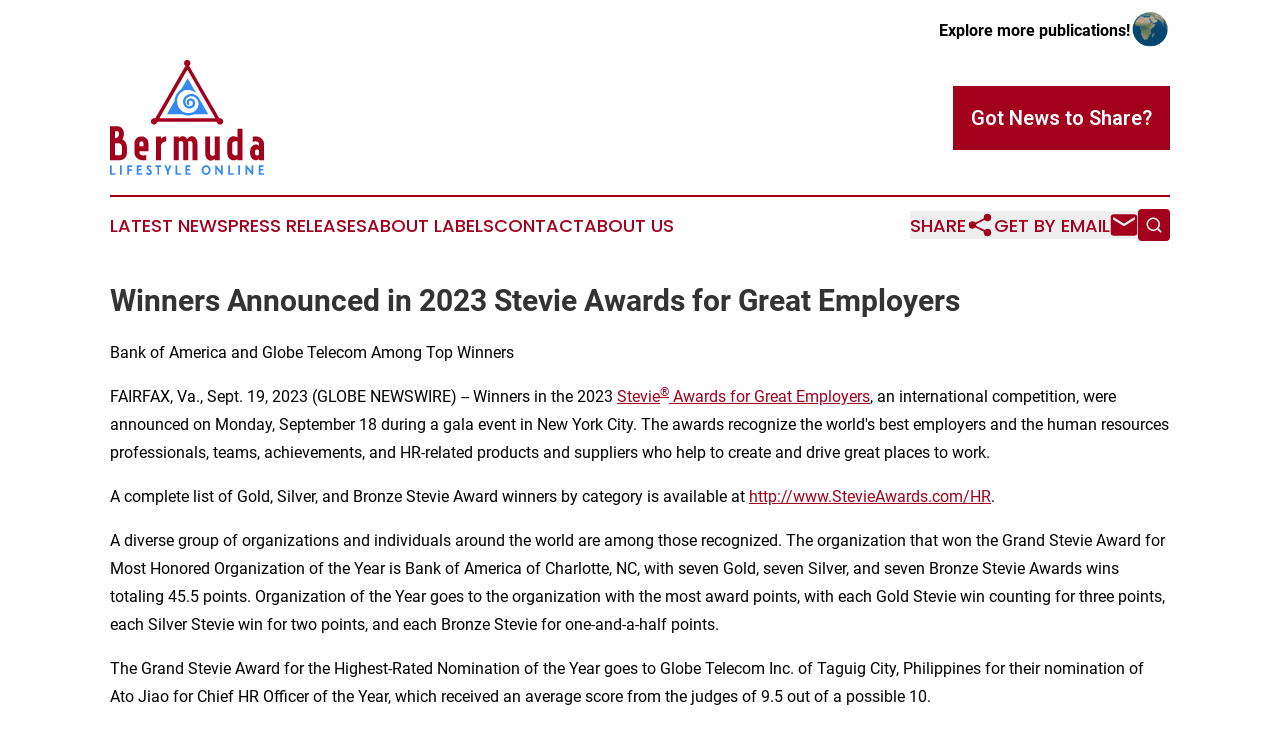

--- FILE ---
content_type: text/html;charset=utf-8
request_url: https://www.bermudalifestyleonline.com/article/656383886-winners-announced-in-2023-stevie-awards-for-great-employers
body_size: 8396
content:
<!DOCTYPE html>
<html lang="en">
<head>
  <title>Winners Announced in 2023 Stevie Awards for Great Employers | Bermuda Lifestyle Online</title>
  <meta charset="utf-8">
  <meta name="viewport" content="width=device-width, initial-scale=1">
    <meta name="description" content="Bermuda Lifestyle Online is an online news publication focusing on culture &amp; lifestyle in the Bermuda: Your culture and lifestyle news reporter from Bermuda">
    <link rel="icon" href="https://cdn.newsmatics.com/agp/sites/bermudalifestyleonline-favicon-1.png" type="image/png">
  <meta name="csrf-token" content="h1Ko7gkjNXU-wyMXvziA2AdLHprgrUIJzKl3MA0MaiM=">
  <meta name="csrf-param" content="authenticity_token">
  <link href="/css/styles.min.css?v1d0b8e25eaccc1ca72b30a2f13195adabfa54991" rel="stylesheet" data-turbo-track="reload">
  <link rel="stylesheet" href="/plugins/vanilla-cookieconsent/cookieconsent.css?v1d0b8e25eaccc1ca72b30a2f13195adabfa54991">
  
<style type="text/css">
    :root {
        --color-primary-background: rgba(162, 0, 29, 0.4);
        --color-primary: #A2001D;
        --color-secondary: #2b76d0;
    }
</style>

  <script type="importmap">
    {
      "imports": {
          "adController": "/js/controllers/adController.js?v1d0b8e25eaccc1ca72b30a2f13195adabfa54991",
          "alertDialog": "/js/controllers/alertDialog.js?v1d0b8e25eaccc1ca72b30a2f13195adabfa54991",
          "articleListController": "/js/controllers/articleListController.js?v1d0b8e25eaccc1ca72b30a2f13195adabfa54991",
          "dialog": "/js/controllers/dialog.js?v1d0b8e25eaccc1ca72b30a2f13195adabfa54991",
          "flashMessage": "/js/controllers/flashMessage.js?v1d0b8e25eaccc1ca72b30a2f13195adabfa54991",
          "gptAdController": "/js/controllers/gptAdController.js?v1d0b8e25eaccc1ca72b30a2f13195adabfa54991",
          "hamburgerController": "/js/controllers/hamburgerController.js?v1d0b8e25eaccc1ca72b30a2f13195adabfa54991",
          "labelsDescription": "/js/controllers/labelsDescription.js?v1d0b8e25eaccc1ca72b30a2f13195adabfa54991",
          "searchController": "/js/controllers/searchController.js?v1d0b8e25eaccc1ca72b30a2f13195adabfa54991",
          "videoController": "/js/controllers/videoController.js?v1d0b8e25eaccc1ca72b30a2f13195adabfa54991",
          "navigationController": "/js/controllers/navigationController.js?v1d0b8e25eaccc1ca72b30a2f13195adabfa54991"          
      }
    }
  </script>
  <script>
      (function(w,d,s,l,i){w[l]=w[l]||[];w[l].push({'gtm.start':
      new Date().getTime(),event:'gtm.js'});var f=d.getElementsByTagName(s)[0],
      j=d.createElement(s),dl=l!='dataLayer'?'&l='+l:'';j.async=true;
      j.src='https://www.googletagmanager.com/gtm.js?id='+i+dl;
      f.parentNode.insertBefore(j,f);
      })(window,document,'script','dataLayer','GTM-KGCXW2X');
  </script>

  <script>
    window.dataLayer.push({
      'cookie_settings': 'delta'
    });
  </script>
</head>
<body class="df-5 is-subpage">
<noscript>
  <iframe src="https://www.googletagmanager.com/ns.html?id=GTM-KGCXW2X"
          height="0" width="0" style="display:none;visibility:hidden"></iframe>
</noscript>
<div class="layout">

  <!-- Top banner -->
  <div class="max-md:hidden w-full content universal-ribbon-inner flex justify-end items-center">
    <a href="https://www.affinitygrouppublishing.com/" target="_blank" class="brands">
      <span class="font-bold text-black">Explore more publications!</span>
      <div>
        <img src="/images/globe.png" height="40" width="40" class="icon-globe"/>
      </div>
    </a>
  </div>
  <header data-controller="hamburger">
  <div class="content">
    <div class="header-top">
      <div class="flex gap-2 masthead-container justify-between items-center">
        <div class="mr-4 logo-container">
          <a href="/">
              <img src="https://cdn.newsmatics.com/agp/sites/bermudalifestyleonline-logo-1.svg" alt="Bermuda Lifestyle Online"
                class="max-md:!h-[60px] lg:!max-h-[115px]" height="231"
                width="auto" />
          </a>
        </div>
        <button class="hamburger relative w-8 h-6">
          <span aria-hidden="true"
            class="block absolute h-[2px] w-9 bg-[--color-primary] transform transition duration-500 ease-in-out -translate-y-[15px]"></span>
          <span aria-hidden="true"
            class="block absolute h-[2px] w-7 bg-[--color-primary] transform transition duration-500 ease-in-out translate-x-[7px]"></span>
          <span aria-hidden="true"
            class="block absolute h-[2px] w-9 bg-[--color-primary] transform transition duration-500 ease-in-out translate-y-[15px]"></span>
        </button>
        <a href="/submit-news" class="max-md:hidden button button-upload-content button-primary w-fit">
          <span>Got News to Share?</span>
        </a>
      </div>
      <!--  Screen size line  -->
      <div class="absolute bottom-0 -ml-[20px] w-screen h-[1px] bg-[--color-primary] z-50 md:hidden">
      </div>
    </div>
    <!-- Navigation bar -->
    <div class="navigation is-hidden-on-mobile" id="main-navigation">
      <div class="w-full md:hidden">
        <div data-controller="search" class="relative w-full">
  <div data-search-target="form" class="relative active">
    <form data-action="submit->search#performSearch" class="search-form">
      <input type="text" name="query" placeholder="Search..." data-search-target="input" class="search-input md:hidden" />
      <button type="button" data-action="click->search#toggle" data-search-target="icon" class="button-search">
        <img height="18" width="18" src="/images/search.svg" />
      </button>
    </form>
  </div>
</div>

      </div>
      <nav class="navigation-part">
          <a href="/latest-news" class="nav-link">
            Latest News
          </a>
          <a href="/press-releases" class="nav-link">
            Press Releases
          </a>
          <a href="/about-labels" class="nav-link">
            About Labels
          </a>
          <a href="/contact" class="nav-link">
            Contact
          </a>
          <a href="/about" class="nav-link">
            About Us
          </a>
      </nav>
      <div class="w-full md:w-auto md:justify-end">
        <div data-controller="navigation" class="header-actions hidden">
  <button class="nav-link flex gap-1 items-center" onclick="window.ShareDialog.openDialog()">
    <span data-navigation-target="text">
      Share
    </span>
    <span class="icon-share"></span>
  </button>
  <button onclick="window.AlertDialog.openDialog()" class="nav-link nav-link-email flex items-center gap-1.5">
    <span data-navigation-target="text">
      Get by Email
    </span>
    <span class="icon-mail"></span>
  </button>
  <div class="max-md:hidden">
    <div data-controller="search" class="relative w-full">
  <div data-search-target="form" class="relative active">
    <form data-action="submit->search#performSearch" class="search-form">
      <input type="text" name="query" placeholder="Search..." data-search-target="input" class="search-input md:hidden" />
      <button type="button" data-action="click->search#toggle" data-search-target="icon" class="button-search">
        <img height="18" width="18" src="/images/search.svg" />
      </button>
    </form>
  </div>
</div>

  </div>
</div>

      </div>
      <a href="/submit-news" class="md:hidden uppercase button button-upload-content button-primary w-fit">
        <span>Got News to Share?</span>
      </a>
      <a href="https://www.affinitygrouppublishing.com/" target="_blank" class="nav-link-agp">
        Explore more publications!
        <img src="/images/globe.png" height="35" width="35" />
      </a>
    </div>
  </div>
</header>

  <div id="main-content" class="content">
    <div id="flash-message"></div>
    <h1>Winners Announced in 2023 Stevie Awards for Great Employers</h1>
<div class="press-release">
  <h2>Bank of America and Globe Telecom Among Top Winners</h2>
      <p align="left">FAIRFAX, Va., Sept.  19, 2023  (GLOBE NEWSWIRE) -- Winners in the 2023 <a href="https://www.globenewswire.com/Tracker?data=ckVGGMFiMkmXcSoFlMKzL4KnXnWr7sn2sbkj-REH0axzHYaXhTFTjhN6HjT6PiVd2Tp9hNEs0rLf6eWTi94CUuT3JN-W5eSpQcmQVTQK05odlz3dWf4NUBrALeXnG0Ck" rel="nofollow" target="_blank">Stevie<sup>&#xAE;</sup> Awards for Great Employers</a>, an international competition, were announced on&#xA0;Monday, September 18&#xA0;during a gala event in&#xA0;New York City. The awards recognize the world's best employers and the human resources professionals, teams, achievements, and HR-related products and suppliers who help to create and drive great places to work.<br></p>  <p>A complete list of Gold, Silver, and Bronze Stevie Award winners by category is available at&#xA0;<a href="https://www.globenewswire.com/Tracker?data=B9A5nXrKRevR9LFdVHNKPevgzbBDfaQCxQFJAAaWFICpHGnqDKW6xBfKEO0b1KwCHwhOK02TagBIhLKKAZO1Rq3fEFASuDkjRhEK21StN2u9HHI1fszVzI3s7a365XDg" rel="nofollow" target="_blank">http://www.StevieAwards.com/HR</a>.</p>  <p>A diverse group of organizations and individuals around the world are among those recognized. The organization that won the Grand Stevie Award for Most Honored Organization of the Year is Bank of America of Charlotte, NC, with seven Gold, seven Silver, and seven Bronze Stevie Awards wins totaling 45.5 points. Organization of the Year goes to the organization with the most award points, with each Gold Stevie win counting for three points, each Silver Stevie win for two points, and each Bronze Stevie for one-and-a-half points.</p>  <p>The Grand Stevie Award for the Highest-Rated Nomination of the Year goes to Globe Telecom Inc. of Taguig City, Philippines for their nomination of Ato Jiao for Chief HR Officer of the Year, which received an average score from the judges of 9.5 out of a possible 10.</p>  <p>Leading winners of Gold Stevie Awards include Bank of America (7), Cathay United Bank (5), IBM (4), Tata Consultancy Services (4), Tech Mahindra (4), Dimes Sanayi ve Ticaret A.&#x15E;. (3), Enerjisa Enerji (3), Product Madness (3), TELUS International (3), Akbank T.A.S. (2), American Systems (2), Ayala Land Inc. (2), BlueSky Personnel Solutions (2), Borusan (2), DHL Global Forwarding, Freight (2), FedEx (2), Globe Telecom (2), GoHealth (2), Golden Hour Veterinary Telemedicine (2), Kordsa Teknik Tekstil A.&#x15E;. (2), Saint-Gobain North America (2), Siemens AG (2), and Top Hat (2).</p>  <p>More than 1,000 nominations by organizations from 28 nations were evaluated in this year's competition. Winners were determined by the average scores of&#xA0;<a href="https://www.globenewswire.com/Tracker?data=[base64]" rel="nofollow" target="_blank">more than 125 professionals worldwide</a>&#xA0;acting as judges.</p>  <p>Stevie Award winners in the 31 <a href="https://www.globenewswire.com/Tracker?data=ao9YyvqG-B0wa1e5H459ppQDfbfU-v86oNkzUtidGRsIVAIdaoC9aLXVuqAht8vgu4n7pbFpeozvMh9zLYW5RS2VNFmyZyQpGtE2-jNA1urnbVmz3SKctoWv4_OnzFCiFo1DfLc7t-mMU3VlLvgPmWD_WS4P3L6sdoK_6VFrMqXk5SqNBY8pkTfj5Z_WA_LF" rel="nofollow" target="_blank">Employer of the Year categories</a> were determined by a unique blending of the ratings of professionals and the votes of the general public.</p>  <p>The Stevie Awards for Great Employers recognize achievement in many facets of the workplace.&#xA0;<a href="https://www.globenewswire.com/Tracker?data=R7crmUsUEGqio3RgGGAWZgmUL-eIfglyVmd93V6VQ8LeEckKInzYAqmGwbvUzV-Rp1BtVP7ySO99YUXKfn8pvzWM4kyNSJgENvdy13baddPHOe9a-qEjmHL5uNaSEDjCsNngVc6flduNIzk3YxapYQ==" rel="nofollow" target="_blank">Categories include</a>:</p>  <ul>
<li>Employer of the Year Awards</li>
<li>HR Achievement Awards</li>
<li>HR Individual Awards</li>
<li>HR Team Categories</li>
<li>Solution Provider Awards</li>
<li>Solutions, Implementations, and Training Programs or Media Awards</li>
<li>Thought Leadership Categories</li>
<li>COVID-19 Response Awards</li>
</ul>  <p>The awards are presented by the Stevie Awards, which organizes eight of the world&#x2019;s leading business awards programs including The <a href="https://www.globenewswire.com/Tracker?data=D-Pb2muhlPJqDqVw1NB4L5jNjyTdkUwU3NzltivRfBZi5K4Ec_rr9UpCS-RdxDMsDhTd6tCrA9wDUoHsjyoWUAnxtlt_lOSpOUa8602Xy3ygA7oDm2ykfgrfPdBpiPjAz1ceV7MpHhiLuroEJ1O5ZxmvSSWzUf8U_Kr1ZhmZhPQ=" rel="nofollow" target="_blank">International Business Awards</a><sup>&#xAE;</sup> and The&#xA0;<a href="https://www.globenewswire.com/Tracker?data=BUF4t2oczs92H5weWU5eo8H3upZKa_HBDR186RFOZi7ptrLOfZ6OFqYeCsnwUawvXyXn0FTUoB9KVmS7FGnsb9DVl-ti2q4QAefbIoPjsk6MGAX4qaryAO0W9jO9bbL3PhhVrMF9PpqpeD6JX2IJe59gFkTlvupZkrcW-M5R9cs=" rel="nofollow" target="_blank">American Business Awards</a><sup>&#xAE;</sup>.</p>  <p>About the Stevie Awards</p>  <p>Stevie Awards are conferred in eight programs: the Asia-Pacific Stevie Awards, the German Stevie Awards, the&#xA0;Middle East&#xA0;&amp; North Africa Stevie Awards, The American Business Awards<sup>&#xAE;</sup>, The International Business Awards<sup>&#xAE;</sup>, the Stevie Awards for Women in Business, the Stevie Awards for Great Employers, and the Stevie Awards for Sales &amp; Customer Service. Stevie Awards competitions receive more than 12,000 entries each year from organizations in more than 70 nations. Honoring organizations of all types and sizes and the people behind them, the Stevies recognize outstanding performances in the workplace worldwide. Learn more about the Stevie Awards at&#xA0;<a href="https://www.globenewswire.com/Tracker?data=B9A5nXrKRevR9LFdVHNKPevgzbBDfaQCxQFJAAaWFIBcxhHffK3V_-5Cy7y4jDemewC02Slm1e_2KlhmppF-jbs0JRNPk3rAymujauAKeacCGJmWdgldlsEPbQV5L4i3" rel="nofollow" target="_blank">http://www.StevieAwards.com</a>.</p>  <p>A sponsor of the 8th annual Stevie Awards for Great Employers is&#xA0;<a href="https://www.globenewswire.com/Tracker?data=INfp-_Lg5CISWj6I1mPU4QtT2hJZpmv935JIZhQzj4ltCC6XRLsPZPcD1cZPg1EVQDaGGd1cGS8zw7sIpyduvw==" rel="nofollow" target="_blank">HiBob</a>.</p>  <p>Marketing Contact<br>Nina Moore<br><a href="https://www.globenewswire.com/Tracker?data=[base64]" rel="nofollow" target="_blank">Nina@StevieAwards.com</a><br>+1 (703) 547-8389</p>  <p>A photo accompanying this announcement is available at:&#xA0;<a href="https://www.globenewswire.com/Tracker?data=[base64]" rel="nofollow" target="_blank">https://www.globenewswire.com/NewsRoom/AttachmentNg/06939e25-fba1-4760-aacd-ed60700c9173</a></p> <img class="__GNW8366DE3E__IMG" src="https://www.globenewswire.com/newsroom/ti?nf=ODkyNDIzMCM1ODIwMjI3IzIwODQ4ODk="> <br><img src="https://ml.globenewswire.com/media/YjI1M2Y4M2MtNzMzMi00ZTE2LTkzMTYtOTIxZjJiY2E5ZDUwLTEwOTY0NjA=/tiny/The-Stevie-Awards.png" referrerpolicy="no-referrer-when-downgrade"><p><a href="https://www.globenewswire.com/NewsRoom/AttachmentNg/5e9aac8b-340f-4e68-bf22-39a167c62be7" rel="nofollow"><img src="https://ml.globenewswire.com/media/5e9aac8b-340f-4e68-bf22-39a167c62be7/small/2023-stevie-logo-edited-jpg.jpg" border="0" width="150" height="147" alt="Primary Logo"></a></p>
<div style="padding:0px;width: 100%;">
<div style="clear:both"></div>
<div style="float: right;padding-left:20px">
<div><h5>Winners in the 8th Annual Stevie Awards for Great Employers Were Announced at a Ceremony in NYC</h5></div>
<div> <a target="_blank" href="https://www.globenewswire.com/NewsRoom/AttachmentNg/06939e25-fba1-4760-aacd-ed60700c9173/en" rel="nofollow"><img src="https://ml.globenewswire.com/media/06939e25-fba1-4760-aacd-ed60700c9173/medium/winners-in-the-8th-annual-stevie-awards-for-great-employers.png"> </a>
</div>
<p></p>
<div> <h5>The 2023 Stevie Awards for Great Employers recognize the world's best employers and the human resources professionals, teams, achievements, and HR-related products and suppliers who help to create and drive great places to work. </h5>
</div>
</div>
</div>
    <p>
  Legal Disclaimer:
</p>
<p>
  EIN Presswire provides this news content "as is" without warranty of any kind. We do not accept any responsibility or liability
  for the accuracy, content, images, videos, licenses, completeness, legality, or reliability of the information contained in this
  article. If you have any complaints or copyright issues related to this article, kindly contact the author above.
</p>
<img class="prtr" src="https://www.einpresswire.com/tracking/article.gif?t=5&a=lSckl2gLmMPvK6xN&i=zo3FS26weutfHJhT" alt="">
</div>

  </div>
</div>
<footer class="footer footer-with-line">
  <div class="content flex flex-col">
    <p class="footer-text text-sm mb-4 order-2 lg:order-1">© 1995-2026 Newsmatics Inc. dba Affinity Group Publishing &amp; Bermuda Lifestyle Online. All Rights Reserved.</p>
    <div class="footer-nav lg:mt-2 mb-[30px] lg:mb-0 flex gap-7 flex-wrap justify-center order-1 lg:order-2">
        <a href="/about" class="footer-link">About</a>
        <a href="/archive" class="footer-link">Press Release Archive</a>
        <a href="/submit-news" class="footer-link">Submit Press Release</a>
        <a href="/legal/terms" class="footer-link">Terms &amp; Conditions</a>
        <a href="/legal/dmca" class="footer-link">Copyright/DMCA Policy</a>
        <a href="/legal/privacy" class="footer-link">Privacy Policy</a>
        <a href="/contact" class="footer-link">Contact</a>
    </div>
  </div>
</footer>
<div data-controller="dialog" data-dialog-url-value="/" data-action="click->dialog#clickOutside">
  <dialog
    class="modal-shadow fixed backdrop:bg-black/20 z-40 text-left bg-white rounded-full w-[350px] h-[350px] overflow-visible"
    data-dialog-target="modal"
  >
    <div class="text-center h-full flex items-center justify-center">
      <button data-action="click->dialog#close" type="button" class="modal-share-close-button">
        ✖
      </button>
      <div>
        <div class="mb-4">
          <h3 class="font-bold text-[28px] mb-3">Share us</h3>
          <span class="text-[14px]">on your social networks:</span>
        </div>
        <div class="flex gap-6 justify-center text-center">
          <a href="https://www.facebook.com/sharer.php?u=https://www.bermudalifestyleonline.com" class="flex flex-col items-center font-bold text-[#4a4a4a] text-sm" target="_blank">
            <span class="h-[55px] flex items-center">
              <img width="40px" src="/images/fb.png" alt="Facebook" class="mb-2">
            </span>
            <span class="text-[14px]">
              Facebook
            </span>
          </a>
          <a href="https://www.linkedin.com/sharing/share-offsite/?url=https://www.bermudalifestyleonline.com" class="flex flex-col items-center font-bold text-[#4a4a4a] text-sm" target="_blank">
            <span class="h-[55px] flex items-center">
              <img width="40px" height="40px" src="/images/linkedin.png" alt="LinkedIn" class="mb-2">
            </span>
            <span class="text-[14px]">
            LinkedIn
            </span>
          </a>
        </div>
      </div>
    </div>
  </dialog>
</div>

<div data-controller="alert-dialog" data-action="click->alert-dialog#clickOutside">
  <dialog
    class="fixed backdrop:bg-black/20 modal-shadow z-40 text-left bg-white rounded-full w-full max-w-[450px] aspect-square overflow-visible"
    data-alert-dialog-target="modal">
    <div class="flex items-center text-center -mt-4 h-full flex-1 p-8 md:p-12">
      <button data-action="click->alert-dialog#close" type="button" class="modal-close-button">
        ✖
      </button>
      <div class="w-full" data-alert-dialog-target="subscribeForm">
        <img class="w-8 mx-auto mb-4" src="/images/agps.svg" alt="AGPs" />
        <p class="md:text-lg">Get the latest news on this topic.</p>
        <h3 class="dialog-title mt-4">SIGN UP FOR FREE TODAY</h3>
        <form data-action="submit->alert-dialog#submit" method="POST" action="/alerts">
  <input type="hidden" name="authenticity_token" value="h1Ko7gkjNXU-wyMXvziA2AdLHprgrUIJzKl3MA0MaiM=">

  <input data-alert-dialog-target="fullnameInput" type="text" name="fullname" id="fullname" autocomplete="off" tabindex="-1">
  <label>
    <input data-alert-dialog-target="emailInput" placeholder="Email address" name="email" type="email"
      value=""
      class="rounded-xs mb-2 block w-full bg-white px-4 py-2 text-gray-900 border-[1px] border-solid border-gray-600 focus:border-2 focus:border-gray-800 placeholder:text-gray-400"
      required>
  </label>
  <div class="text-red-400 text-sm" data-alert-dialog-target="errorMessage"></div>

  <input data-alert-dialog-target="timestampInput" type="hidden" name="timestamp" value="1769220028" autocomplete="off" tabindex="-1">

  <input type="submit" value="Sign Up"
    class="!rounded-[3px] w-full mt-2 mb-4 bg-primary px-5 py-2 leading-5 font-semibold text-white hover:color-primary/75 cursor-pointer">
</form>
<a data-action="click->alert-dialog#close" class="text-black underline hover:no-underline inline-block mb-4" href="#">No Thanks</a>
<p class="text-[15px] leading-[22px]">
  By signing to this email alert, you<br /> agree to our
  <a href="/legal/terms" class="underline text-primary hover:no-underline" target="_blank">Terms & Conditions</a>
</p>

      </div>
      <div data-alert-dialog-target="checkEmail" class="hidden">
        <img class="inline-block w-9" src="/images/envelope.svg" />
        <h3 class="dialog-title">Check Your Email</h3>
        <p class="text-lg mb-12">We sent a one-time activation link to <b data-alert-dialog-target="userEmail"></b>.
          Just click on the link to
          continue.</p>
        <p class="text-lg">If you don't see the email in your inbox, check your spam folder or <a
            class="underline text-primary hover:no-underline" data-action="click->alert-dialog#showForm" href="#">try
            again</a>
        </p>
      </div>

      <!-- activated -->
      <div data-alert-dialog-target="activated" class="hidden">
        <img class="w-8 mx-auto mb-4" src="/images/agps.svg" alt="AGPs" />
        <h3 class="dialog-title">SUCCESS</h3>
        <p class="text-lg">You have successfully confirmed your email and are subscribed to <b>
            Bermuda Lifestyle Online
          </b> daily
          news alert.</p>
      </div>
      <!-- alreadyActivated -->
      <div data-alert-dialog-target="alreadyActivated" class="hidden">
        <img class="w-8 mx-auto mb-4" src="/images/agps.svg" alt="AGPs" />
        <h3 class="dialog-title">Alert was already activated</h3>
        <p class="text-lg">It looks like you have already confirmed and are receiving the <b>
            Bermuda Lifestyle Online
          </b> daily news
          alert.</p>
      </div>
      <!-- activateErrorMessage -->
      <div data-alert-dialog-target="activateErrorMessage" class="hidden">
        <img class="w-8 mx-auto mb-4" src="/images/agps.svg" alt="AGPs" />
        <h3 class="dialog-title">Oops!</h3>
        <p class="text-lg mb-4">It looks like something went wrong. Please try again.</p>
        <form data-action="submit->alert-dialog#submit" method="POST" action="/alerts">
  <input type="hidden" name="authenticity_token" value="h1Ko7gkjNXU-wyMXvziA2AdLHprgrUIJzKl3MA0MaiM=">

  <input data-alert-dialog-target="fullnameInput" type="text" name="fullname" id="fullname" autocomplete="off" tabindex="-1">
  <label>
    <input data-alert-dialog-target="emailInput" placeholder="Email address" name="email" type="email"
      value=""
      class="rounded-xs mb-2 block w-full bg-white px-4 py-2 text-gray-900 border-[1px] border-solid border-gray-600 focus:border-2 focus:border-gray-800 placeholder:text-gray-400"
      required>
  </label>
  <div class="text-red-400 text-sm" data-alert-dialog-target="errorMessage"></div>

  <input data-alert-dialog-target="timestampInput" type="hidden" name="timestamp" value="1769220028" autocomplete="off" tabindex="-1">

  <input type="submit" value="Sign Up"
    class="!rounded-[3px] w-full mt-2 mb-4 bg-primary px-5 py-2 leading-5 font-semibold text-white hover:color-primary/75 cursor-pointer">
</form>
<a data-action="click->alert-dialog#close" class="text-black underline hover:no-underline inline-block mb-4" href="#">No Thanks</a>
<p class="text-[15px] leading-[22px]">
  By signing to this email alert, you<br /> agree to our
  <a href="/legal/terms" class="underline text-primary hover:no-underline" target="_blank">Terms & Conditions</a>
</p>

      </div>

      <!-- deactivated -->
      <div data-alert-dialog-target="deactivated" class="hidden">
        <img class="w-8 mx-auto mb-4" src="/images/agps.svg" alt="AGPs" />
        <h3 class="dialog-title">You are Unsubscribed!</h3>
        <p class="text-lg">You are no longer receiving the <b>
            Bermuda Lifestyle Online
          </b>daily news alert.</p>
      </div>
      <!-- alreadyDeactivated -->
      <div data-alert-dialog-target="alreadyDeactivated" class="hidden">
        <img class="w-8 mx-auto mb-4" src="/images/agps.svg" alt="AGPs" />
        <h3 class="dialog-title">You have already unsubscribed!</h3>
        <p class="text-lg">You are no longer receiving the <b>
            Bermuda Lifestyle Online
          </b> daily news alert.</p>
      </div>
      <!-- deactivateErrorMessage -->
      <div data-alert-dialog-target="deactivateErrorMessage" class="hidden">
        <img class="w-8 mx-auto mb-4" src="/images/agps.svg" alt="AGPs" />
        <h3 class="dialog-title">Oops!</h3>
        <p class="text-lg">Try clicking the Unsubscribe link in the email again and if it still doesn't work, <a
            href="/contact">contact us</a></p>
      </div>
    </div>
  </dialog>
</div>

<script src="/plugins/vanilla-cookieconsent/cookieconsent.umd.js?v1d0b8e25eaccc1ca72b30a2f13195adabfa54991"></script>
  <script src="/js/cookieconsent.js?v1d0b8e25eaccc1ca72b30a2f13195adabfa54991"></script>

<script type="module" src="/js/app.js?v1d0b8e25eaccc1ca72b30a2f13195adabfa54991"></script>
</body>
</html>


--- FILE ---
content_type: image/svg+xml
request_url: https://cdn.newsmatics.com/agp/sites/bermudalifestyleonline-logo-1.svg
body_size: 19576
content:
<?xml version="1.0" encoding="UTF-8" standalone="no"?>
<svg
   xmlns:dc="http://purl.org/dc/elements/1.1/"
   xmlns:cc="http://creativecommons.org/ns#"
   xmlns:rdf="http://www.w3.org/1999/02/22-rdf-syntax-ns#"
   xmlns:svg="http://www.w3.org/2000/svg"
   xmlns="http://www.w3.org/2000/svg"
   version="1.1"
   id="Layer_1"
   x="0px"
   y="0px"
   viewBox="0 0 310.51 231.94874"
   xml:space="preserve"
   width="310.51001"
   height="231.94875"><metadata
   id="metadata67"><rdf:RDF><cc:Work
       rdf:about=""><dc:format>image/svg+xml</dc:format><dc:type
         rdf:resource="http://purl.org/dc/dcmitype/StillImage" /></cc:Work></rdf:RDF></metadata><defs
   id="defs65" />
<style
   type="text/css"
   id="style2">
	.st0{fill:#365F11;}
	.st1{fill:#2B7EFE;}
	.st2{fill:#002776;}
	.st3{fill:#009B3A;}
	.st4{fill:#CE1126;}
	.st5{fill:#007A5E;}
	.st6{fill:#FCD116;}
	.st7{fill:#012169;}
	.st8{fill:#C8102E;}
	.st9{fill:#0092AF;}
	.st10{fill:#F1E901;}
	.st11{fill:#FFFFFF;}
	.st12{fill:#FFE26D;}
	.st13{fill:#6DBF69;}
	.st14{fill:#3CC1D1;}
	.st15{fill:#996B38;}
	.st16{fill:#A9BC27;}
	.st17{fill:#EC1C2E;}
	.st18{fill:#FFCC00;}
	.st19{fill:#2B9B45;}
	.st20{fill:#33A6D7;}
	.st21{fill:#F37122;}
	.st22{fill-rule:evenodd;clip-rule:evenodd;fill:#33A6D7;}
	.st23{fill-rule:evenodd;clip-rule:evenodd;fill:#F37122;}
	.st24{fill:#441A04;}
	.st25{fill:#048606;}
	.st26{fill:#00798D;}
	.st27{fill:#2E2925;}
	.st28{fill:#15B9C4;}
	.st29{fill:#F3D321;}
	.st30{fill-rule:evenodd;clip-rule:evenodd;fill:#15B9C4;}
	.st31{fill-rule:evenodd;clip-rule:evenodd;fill:#F3D321;}
	.st32{fill:#0054FF;}
	.st33{fill:#FA7E20;}
	.st34{fill:url(#SVGID_1_);}
	.st35{fill:url(#SVGID_2_);}
	.st36{fill:none;}
	.st37{fill:#009E49;}
	.st38{fill:#6C3D96;}
	.st39{fill:#46454A;}
	.st40{fill:#303231;}
	.st41{fill:#741810;}
	.st42{fill:#F8E72A;}
	.st43{fill:#EE7A23;}
	.st44{fill:#DEC9C8;}
	.st45{fill:#D5B0A5;}
	.st46{fill:#BC0030;}
	.st47{fill:#170085;}
	.st48{fill:#22368F;}
	.st49{fill:#F2B226;}
	.st50{fill:#F3D02F;}
	.st51{fill:#DCDCDC;}
	.st52{fill:#333333;}
	.st53{fill:#3E500A;}
	.st54{clip-path:url(#SVGID_4_);fill:#22368F;}
	.st55{fill:#D2001D;}
	.st56{fill:#265D09;}
	.st57{fill:#2200C0;}
	.st58{fill:#D4001D;}
	.st59{fill:#D7001D;}
	.st60{fill:#D7001E;}
	.st61{fill:#DA1D1E;}
	.st62{fill:#DA291E;}
	.st63{fill:#DA311E;}
	.st64{fill:#DC3E1F;}
	.st65{fill:#DC451F;}
	.st66{fill:#DD4E1F;}
	.st67{fill:#E15920;}
	.st68{fill:#E16220;}
	.st69{fill:#E26921;}
	.st70{fill:#E47521;}
	.st71{fill:#E57B22;}
	.st72{fill:#E58222;}
	.st73{fill:#E98D23;}
	.st74{fill:#E99623;}
	.st75{fill:#EA9D24;}
	.st76{fill:#ECA925;}
	.st77{fill:#EDB125;}
	.st78{fill:#EDB726;}
	.st79{fill:#F1C427;}
	.st80{fill:#F2CB27;}
	.st81{fill:#F3D328;}
	.st82{clip-path:url(#SVGID_6_);fill:#22368F;}
	.st83{fill:#3D9712;}
	.st84{fill:#EA0020;}
	.st85{fill:#3D9612;}
	.st86{fill:#BFA57F;}
	.st87{fill:#4F637C;}
	.st88{fill:#4A76BA;}
	.st89{fill:#5C7F47;}
	.st90{fill:#409966;}
	.st91{fill:#F2B126;}
	.st92{fill:#F3BD28;}
	.st93{fill:#B0B27E;}
	.st94{fill:#8D4B23;}
	.st95{clip-path:url(#SVGID_8_);fill:#22368F;}
	.st96{clip-path:url(#SVGID_10_);fill:#22368F;}
	.st97{clip-path:url(#SVGID_12_);fill:#22368F;}
	.st98{clip-path:url(#SVGID_14_);fill:#22368F;}
	.st99{clip-path:url(#SVGID_16_);fill:#22368F;}
	.st100{clip-path:url(#SVGID_18_);fill:#22368F;}
	.st101{clip-path:url(#SVGID_20_);fill:#22368F;}
	.st102{clip-path:url(#SVGID_22_);fill:#22368F;}
	.st103{clip-path:url(#SVGID_24_);fill:#22368F;}
	.st104{clip-path:url(#SVGID_26_);fill:#22368F;}
	.st105{fill-rule:evenodd;clip-rule:evenodd;fill:#FCD116;}
	.st106{fill:#0038A8;}
	.st107{fill-rule:evenodd;clip-rule:evenodd;fill:#A2001D;}
	.st108{fill:#A2001D;}
	.st109{fill:#338AF3;}
	.st110{fill:#007946;}
	.st111{fill:#0067C6;}
	.st112{fill:#97C924;}
	.st113{fill:#00209F;}
	.st114{fill:#D21034;}
	.st115{fill:#863F8B;}
	.st116{clip-path:url(#SVGID_28_);fill:#D21034;}
	.st117{clip-path:url(#SVGID_28_);fill:#00209F;}
	.st118{clip-path:url(#SVGID_28_);fill:#FFFFFF;}
	.st119{clip-path:url(#SVGID_28_);fill:#016A16;}
	.st120{clip-path:url(#SVGID_28_);fill:#F1B517;}
	.st121{clip-path:url(#SVGID_28_);}
	.st122{clip-path:url(#SVGID_28_);fill:#0A328C;}
	.st123{clip-path:url(#SVGID_28_);fill:#D20014;}
	.st124{clip-path:url(#SVGID_28_);fill:#503200;}
	.st125{clip-path:url(#SVGID_30_);fill:#D21034;}
	.st126{clip-path:url(#SVGID_30_);fill:#00209F;}
	.st127{clip-path:url(#SVGID_30_);fill:#FFFFFF;}
	.st128{clip-path:url(#SVGID_30_);fill:#016A16;}
	.st129{clip-path:url(#SVGID_30_);fill:#F1B517;}
	.st130{clip-path:url(#SVGID_30_);}
	.st131{clip-path:url(#SVGID_30_);fill:#0A328C;}
	.st132{clip-path:url(#SVGID_30_);fill:#D20014;}
	.st133{clip-path:url(#SVGID_30_);fill:#503200;}
	.st134{clip-path:url(#SVGID_32_);fill:#D21034;}
	.st135{clip-path:url(#SVGID_32_);fill:#00209F;}
	.st136{clip-path:url(#SVGID_32_);fill:#FFFFFF;}
	.st137{clip-path:url(#SVGID_32_);fill:#016A16;}
	.st138{clip-path:url(#SVGID_32_);fill:#F1B517;}
	.st139{clip-path:url(#SVGID_32_);}
	.st140{clip-path:url(#SVGID_32_);fill:#0A328C;}
	.st141{clip-path:url(#SVGID_32_);fill:#D20014;}
	.st142{clip-path:url(#SVGID_32_);fill:#503200;}
	.st143{fill:#212322;}
	.st144{fill:#F26223;}
	.st145{fill:#4A5056;}
	.st146{fill:#00AAFF;}
	.st147{fill:#0B1828;}
	.st148{fill:#EF6C22;}
	.st149{fill:#2A1E3B;}
	.st150{fill:#EACE24;}
	.st151{clip-path:url(#SVGID_34_);fill:#D21034;}
	.st152{clip-path:url(#SVGID_34_);fill:#00209F;}
	.st153{clip-path:url(#SVGID_34_);fill:#FFFFFF;}
	.st154{clip-path:url(#SVGID_34_);fill:#016A16;}
	.st155{clip-path:url(#SVGID_34_);fill:#F1B517;}
	.st156{clip-path:url(#SVGID_34_);}
	.st157{clip-path:url(#SVGID_34_);fill:#0A328C;}
	.st158{clip-path:url(#SVGID_34_);fill:#D20014;}
	.st159{clip-path:url(#SVGID_34_);fill:#503200;}
	.st160{fill-rule:evenodd;clip-rule:evenodd;fill:#0B1828;}
	.st161{fill-rule:evenodd;clip-rule:evenodd;fill:#EF6C22;}
</style>
<g
   id="g60"
   transform="translate(-44.9,-84.181255)">
	<g
   id="g8">
		<path
   class="st108"
   d="m 196.85,96 c -0.44,-0.51 -0.86,-0.98 -1.26,-1.47 -2.27,-2.84 -1.77,-7 1.11,-9.21 0.88,-0.67 1.86,-1.12 3,-1.1 0.45,0.01 0.9,0.05 1.34,-0.01 3.32,-0.41 7.08,3.63 5.78,8.03 -0.29,0.99 -0.78,1.88 -1.49,2.65 -0.34,0.36 -0.64,0.75 -1,1.18 20.26,35.16 40.47,70.25 60.72,105.38 0.55,0.04 1.05,0.07 1.55,0.1 2.78,0.2 4.89,1.45 5.95,4.09 1.33,3.33 -0.2,6.86 -3.2,8.24 -3.19,1.47 -7.19,0.24 -8.48,-2.91 -0.98,-2.4 -1.26,-2.01 -3.26,-2.01 -20.36,-0.01 -40.73,0 -61.09,-0.01 -17.94,-0.01 -35.87,-0.06 -53.81,-0.08 -0.82,0 -1.66,-0.14 -2.57,0.23 -0.24,0.51 -0.52,1.07 -0.76,1.65 -1,2.38 -3.82,4.23 -7.15,3.48 -3.24,-0.73 -4.98,-3.42 -4.94,-6.23 0.05,-4.45 4.14,-6.82 7.3,-6.26 1.34,0.24 1.39,0.22 2.11,-1.02 1.77,-3.03 3.52,-6.07 5.27,-9.11 6.04,-10.5 12.09,-21 18.13,-31.51 6.41,-11.17 12.8,-22.36 19.22,-33.53 5.59,-9.73 11.22,-19.45 16.82,-29.17 0.26,-0.42 0.46,-0.89 0.71,-1.4 z m 3.82,7.86 c -0.62,1.06 -1.18,1.98 -1.71,2.92 -7.85,13.67 -15.68,27.34 -23.54,41 -3.43,5.97 -6.92,11.92 -10.35,17.89 -4.93,8.57 -9.84,17.15 -14.76,25.73 -1.65,2.88 -3.32,5.75 -4.95,8.63 -0.23,0.41 -0.68,0.83 -0.27,1.41 0.71,0.32 1.49,0.18 2.24,0.18 14.88,-0.02 29.75,-0.07 44.63,-0.08 20.82,-0.01 41.63,0 62.45,0 0.51,0 1.03,0.04 1.53,-0.01 0.28,-0.03 0.54,-0.2 0.96,-0.36 -18.57,-32.39 -37.06,-64.64 -55.56,-96.88 -0.08,-0.14 -0.31,-0.2 -0.67,-0.43 z"
   id="path4" />
		<path
   class="st109"
   d="m 242.74,193.22 c -0.68,0.48 -1.33,0.32 -1.95,0.32 -4.53,0.01 -9.07,0 -13.6,0 -3.77,0 -7.53,0.01 -11.3,-0.02 -0.84,-0.01 -1.63,0.1 -2.42,0.43 -2.42,1.04 -4.98,1.62 -7.57,1.97 -3.45,0.47 -6.88,0.18 -10.24,-0.74 -0.74,-0.2 -1.52,-0.34 -2.18,-0.7 -1.64,-0.88 -3.38,-0.97 -5.19,-0.97 -8.75,0.04 -17.49,0.03 -26.24,0.03 -0.63,0 -1.26,-0.04 -2.05,-0.07 0.13,-0.49 0.15,-0.86 0.32,-1.15 3.36,-5.86 6.75,-11.71 10.12,-17.57 1.4,-2.43 2.76,-4.88 4.2,-7.29 0.41,-0.69 0.58,-1.38 0.66,-2.15 0.54,-5.3 2.16,-10.21 5.29,-14.57 1.77,-2.46 3.84,-4.62 6.3,-6.36 1.29,-0.91 2.23,-2.03 3,-3.39 3.49,-6.16 7.01,-12.29 10.54,-18.43 0.21,-0.37 0.52,-0.7 0.75,-1.01 0.73,0.08 0.88,0.63 1.12,1.04 3.02,5.25 6.01,10.52 9.03,15.77 2,3.48 4.03,6.95 6.04,10.43 0.18,0.31 0.29,0.67 0.47,1.09 -0.62,0.2 -0.95,-0.13 -1.26,-0.39 -1.57,-1.35 -3.38,-2.3 -5.26,-3.08 -5.24,-2.19 -10.62,-2.57 -16.11,-1.13 -0.73,0.19 -1.45,0.51 -2.12,0.87 -5.78,3.15 -9.98,7.69 -11.96,14.06 -1.17,3.78 -1.34,7.62 -0.59,11.54 0.9,4.69 2.82,8.86 6.03,12.39 3.19,3.51 7.15,5.66 11.8,6.65 4.25,0.9 8.39,0.58 12.43,-0.9 4.8,-1.77 8.52,-4.87 10.72,-9.56 3.27,-6.97 1.43,-14.91 -3.84,-19.64 -5.23,-4.69 -12.91,-4.4 -17.74,0.24 -3.92,3.77 -4.04,8.89 -1.55,12.75 2.76,4.27 7.49,4.57 10.71,2.63 2.16,-1.3 3.23,-3.59 2.81,-6.03 -0.3,-1.76 -1.29,-3.03 -2.93,-3.75 -1.47,-0.64 -3.13,-0.28 -4.22,0.88 -0.94,1 -1.08,2.11 -0.41,3.33 0.18,0.33 0.45,0.63 0.62,0.96 0.6,1.13 0.33,2.3 -0.68,3.06 -0.94,0.7 -2,0.59 -2.91,-0.36 -1.15,-1.19 -1.79,-2.64 -1.92,-4.28 -0.23,-2.74 0.81,-5.81 4,-7.43 5.59,-2.85 10.77,0.23 12.49,5.19 1.86,5.35 -0.3,10.56 -5.46,12.94 -3.86,1.78 -7.79,1.88 -11.57,-0.31 -0.98,-0.57 -1.92,-1.3 -2.66,-2.15 -3.77,-4.28 -5.2,-9.18 -3.39,-14.72 1.13,-3.46 3.42,-6.1 6.4,-8.12 6.77,-4.59 16.54,-3.76 22.59,2.61 1.19,1.25 2.22,2.63 3.09,4.13 5.79,9.98 11.59,19.96 17.38,29.95 0.2,0.3 0.28,0.66 0.41,1.01 z"
   id="path6" />
	</g>
	<g
   id="g24">
		<path
   class="st108"
   d="m 78.94,271.96 c 0,2 -0.38,3.86 -1.13,5.58 -0.76,1.72 -1.78,3.24 -3.09,4.54 -1.3,1.3 -2.81,2.33 -4.54,3.09 -1.72,0.76 -3.55,1.13 -5.49,1.13 H 44.91 v -68.42 h 14.61 c 2.12,0 4.01,0.39 5.67,1.18 1.66,0.79 3.07,1.85 4.22,3.18 1.15,1.33 2.03,2.89 2.63,4.67 0.6,1.78 0.91,3.67 0.91,5.67 0,2.12 -0.23,4.11 -0.68,5.99 -0.45,1.88 -1.29,3.69 -2.49,5.44 2.84,1.57 5.08,3.72 6.71,6.44 1.63,2.72 2.45,5.69 2.45,8.89 z M 54.89,242.02 c 2.24,0 4.14,-0.81 5.72,-2.42 1.57,-1.61 2.36,-3.55 2.36,-5.8 0,-0.61 -0.02,-1.26 -0.05,-1.96 -0.03,-0.7 -0.17,-1.34 -0.41,-1.92 -0.24,-0.58 -0.59,-1.06 -1.04,-1.46 -0.45,-0.4 -1.1,-0.59 -1.95,-0.59 h -4.63 z m 14.07,17.33 c 0,-2 -0.73,-3.72 -2.18,-5.17 C 65.33,252.73 63.6,252 61.61,252 H 54.9 v 24.32 h 9.8 c 1.21,0 2.22,-0.42 3.04,-1.27 0.82,-0.85 1.23,-1.87 1.23,-3.09 v -12.61 z"
   id="path10" />
		<path
   class="st108"
   d="m 118.13,286.03 c -1.51,0.42 -3.21,0.63 -5.08,0.63 -2.3,0 -4.57,-0.33 -6.81,-1 -2.24,-0.67 -4.25,-1.65 -6.03,-2.95 -1.78,-1.3 -3.22,-2.92 -4.31,-4.85 -1.09,-1.94 -1.63,-4.17 -1.63,-6.71 0,-3.09 -0.02,-6.18 -0.05,-9.3 -0.03,-3.12 -0.04,-6.22 -0.04,-9.3 0,-2 0.35,-3.87 1.04,-5.63 0.69,-1.75 1.68,-3.27 2.95,-4.54 1.27,-1.27 2.77,-2.27 4.49,-2.99 1.72,-0.73 3.61,-1.09 5.67,-1.09 2,0 3.86,0.36 5.58,1.09 1.72,0.73 3.22,1.72 4.49,2.99 1.27,1.27 2.25,2.78 2.95,4.54 0.69,1.75 1.04,3.63 1.04,5.63 v 15.52 h -18.15 v 3.09 c 0,1.03 0.28,1.91 0.85,2.63 0.57,0.73 1.27,1.3 2.11,1.72 0.84,0.42 1.75,0.73 2.74,0.91 0.99,0.18 1.93,0.27 2.83,0.27 0.91,0 1.82,-0.09 2.72,-0.27 0.91,-0.18 1.78,-0.51 2.63,-1 v 10.61 z m -5.71,-27.95 v -5.59 c 0,-1.28 -0.36,-2.31 -1.08,-3.07 -0.72,-0.76 -1.7,-1.15 -2.96,-1.15 -1.32,0 -2.34,0.38 -3.05,1.15 -0.72,0.76 -1.08,1.79 -1.08,3.07 v 5.59 z"
   id="path12" />
		<path
   class="st108"
   d="m 147.62,243.38 c 1.21,-1.81 2.72,-3.11 4.54,-3.9 1.81,-0.78 3.78,-1.18 5.9,-1.18 v 9.98 c -1.27,0 -2.53,0.26 -3.77,0.77 -1.24,0.51 -2.36,1.19 -3.36,2.04 -1,0.85 -1.8,1.85 -2.4,2.99 -0.61,1.15 -0.91,2.39 -0.91,3.72 v 28.49 h -9.98 v -48 h 9.98 z"
   id="path14" />
		<path
   class="st108"
   d="m 221.3,286.3 h -9.98 v -32.85 c 0,-1.57 -0.38,-2.92 -1.15,-4.04 -0.76,-1.12 -2,-1.68 -3.71,-1.68 -1.53,0 -2.93,0.45 -4.21,1.36 0.12,0.73 0.23,1.45 0.32,2.18 0.09,0.73 0.14,1.45 0.14,2.18 v 32.85 h -9.98 v -32.85 c 0,-1.57 -0.38,-2.92 -1.13,-4.04 -0.76,-1.12 -1.98,-1.68 -3.68,-1.68 -0.85,0 -1.63,0.14 -2.36,0.41 -0.73,0.27 -1.42,0.65 -2.09,1.13 v 37.02 H 173.3 v -48 h 10.16 l -0.02,3.81 c 0.96,-1.21 2.14,-2.21 3.53,-2.99 1.39,-0.79 2.86,-1.18 4.43,-1.18 1.99,0 3.77,0.58 5.34,1.72 1.57,1.15 2.8,2.57 3.71,4.26 1.15,-1.75 2.48,-3.19 3.99,-4.31 1.51,-1.12 3.35,-1.68 5.53,-1.68 1.99,0 3.7,0.5 5.12,1.5 1.42,1 2.6,2.25 3.54,3.77 0.94,1.51 1.62,3.18 2.04,4.99 0.42,1.82 0.63,3.57 0.63,5.26 z"
   id="path16" />
		<path
   class="st108"
   d="m 236.64,238.3 h 9.98 v 33.39 c 0,1.57 0.39,2.92 1.18,4.04 0.78,1.12 2,1.68 3.63,1.68 1.63,0 3.11,-0.51 4.45,-1.54 V 238.3 h 10.16 v 48 h -10.16 v -3.18 c -1.03,1.21 -2.21,2.19 -3.54,2.95 -1.33,0.76 -2.78,1.13 -4.36,1.13 -2,0 -3.71,-0.5 -5.13,-1.5 -1.42,-1 -2.6,-2.25 -3.54,-3.77 -0.94,-1.51 -1.62,-3.18 -2.04,-4.99 -0.42,-1.82 -0.63,-3.57 -0.63,-5.26 z"
   id="path18" />
		<path
   class="st108"
   d="m 312.04,286.3 h -9.98 v -2.36 c -1.15,0.85 -2.4,1.51 -3.77,2 -1.37,0.49 -2.77,0.73 -4.22,0.73 -2.12,0 -3.98,-0.45 -5.58,-1.36 -1.6,-0.91 -2.94,-2.09 -3.99,-3.54 -1.06,-1.45 -1.86,-3.1 -2.4,-4.95 -0.54,-1.85 -0.82,-3.73 -0.82,-5.67 v -17.78 c 0,-1.87 0.27,-3.73 0.82,-5.58 0.54,-1.84 1.34,-3.49 2.4,-4.95 1.06,-1.45 2.39,-2.63 3.99,-3.54 1.6,-0.91 3.46,-1.36 5.58,-1.36 2.96,0 5.63,0.91 7.98,2.72 v -17.78 h 9.98 v 63.42 z m -9.98,-37.75 c -1.09,-0.42 -2.3,-0.64 -3.63,-0.64 -0.85,0 -1.69,0.11 -2.54,0.32 -0.85,0.21 -1.62,0.54 -2.31,1 -0.7,0.45 -1.26,1.03 -1.68,1.72 -0.42,0.7 -0.63,1.53 -0.63,2.49 v 17.69 c 0,0.97 0.21,1.8 0.63,2.49 0.42,0.7 0.98,1.27 1.68,1.72 0.7,0.45 1.47,0.79 2.31,1 0.85,0.21 1.69,0.32 2.54,0.32 1.33,0 2.54,-0.21 3.63,-0.64 z"
   id="path20" />
		<path
   class="st108"
   d="m 355.41,286.3 h -9.98 v -3.09 c -0.79,1.03 -1.72,1.83 -2.81,2.4 -1.09,0.58 -2.27,0.86 -3.54,0.86 -1.88,0 -3.55,-0.41 -5.04,-1.23 -1.48,-0.82 -2.72,-1.9 -3.72,-3.23 -1,-1.33 -1.75,-2.84 -2.27,-4.5 -0.51,-1.67 -0.77,-3.38 -0.77,-5.14 v -3.64 c 0,-1.7 0.26,-3.4 0.77,-5.1 0.51,-1.7 1.27,-3.21 2.27,-4.55 1,-1.33 2.24,-2.41 3.72,-3.23 1.48,-0.82 3.16,-1.23 5.04,-1.23 1.27,0 2.45,0.29 3.54,0.87 1.09,0.58 2.03,1.36 2.81,2.33 v -4.06 c 0,-0.96 -0.21,-1.79 -0.63,-2.48 -0.42,-0.69 -0.98,-1.26 -1.68,-1.71 -0.7,-0.45 -1.47,-0.78 -2.31,-0.99 -0.85,-0.21 -1.69,-0.32 -2.54,-0.32 -0.97,0 -1.92,0.12 -2.86,0.36 -0.94,0.24 -1.8,0.7 -2.59,1.36 V 239 c 1.81,-0.48 3.61,-0.73 5.42,-0.73 2.23,0 4.38,0.36 6.46,1.09 2.08,0.73 3.9,1.75 5.47,3.09 1.56,1.33 2.83,2.96 3.79,4.9 0.96,1.94 1.45,4.08 1.45,6.44 z m -9.98,-18.51 c 0,-1.03 -0.45,-1.82 -1.36,-2.36 -0.91,-0.54 -1.79,-0.82 -2.63,-0.82 -2.78,0 -4.17,1.39 -4.17,4.17 v 3.72 c 0,1.27 0.36,2.28 1.09,3.04 0.73,0.76 1.75,1.13 3.09,1.13 0.97,0 1.87,-0.29 2.72,-0.86 0.85,-0.57 1.27,-1.41 1.27,-2.5 v -5.52 z"
   id="path22" />
	</g>
	<g
   id="g58">
		<g
   id="g56">
			<path
   class="st109"
   d="m 44.91,297.22 c 0,-0.27 0.22,-0.52 0.52,-0.52 h 2.41 c 0.3,0 0.52,0.25 0.52,0.52 l -0.03,15.37 h 7.01 c 0.27,0 0.52,0.22 0.52,0.52 v 2.25 c 0,0.27 -0.25,0.52 -0.52,0.52 h -9.92 c -0.3,0 -0.52,-0.25 -0.52,-0.52 v -18.14 z"
   id="path26" />
			<path
   class="st109"
   d="m 65.04,297.22 c 0,-0.27 0.22,-0.52 0.52,-0.52 h 2.41 c 0.27,0 0.49,0.25 0.49,0.52 v 18.14 c 0,0.27 -0.22,0.52 -0.49,0.52 h -2.41 c -0.3,0 -0.52,-0.25 -0.52,-0.52 z"
   id="path28" />
			<path
   class="st109"
   d="m 79.69,297.22 c 0,-0.27 0.22,-0.52 0.52,-0.52 h 8.66 c 0.27,0 0.52,0.25 0.52,0.52 v 2.36 c 0,0.27 -0.25,0.52 -0.52,0.52 l -5.78,0.05 v 4.38 h 4.99 c 0.3,0 0.52,0.22 0.52,0.52 v 2.33 c 0,0.27 -0.22,0.52 -0.52,0.52 l -4.99,0.05 v 7.4 c 0,0.27 -0.22,0.52 -0.49,0.52 h -2.38 c -0.3,0 -0.52,-0.25 -0.52,-0.52 v -18.13 z"
   id="path30" />
			<path
   class="st109"
   d="m 98.97,297.22 c 0,-0.27 0.25,-0.52 0.52,-0.52 h 8.66 c 0.3,0 0.52,0.25 0.52,0.52 v 2.41 c 0,0.27 -0.22,0.52 -0.52,0.52 h -5.78 v 3.73 h 4.99 c 0.27,0 0.52,0.25 0.52,0.52 v 2.38 c 0,0.27 -0.25,0.52 -0.52,0.52 h -4.99 v 5.18 h 6.68 c 0.3,0 0.52,0.25 0.52,0.52 v 2.36 c 0,0.27 -0.22,0.52 -0.52,0.52 h -9.56 c -0.27,0 -0.52,-0.25 -0.52,-0.52 z"
   id="path32" />
			<path
   class="st109"
   d="m 122.31,300.95 c 0,1.26 1.21,2.16 2.49,3.26 1.92,1.64 4.25,3.37 4.33,6.38 0.05,3.37 -2.36,5.51 -5.64,5.53 -2.41,0.05 -4.27,-0.88 -5.81,-2.41 -0.19,-0.16 -0.19,-0.47 -0.05,-0.66 l 1.45,-1.97 c 0.16,-0.25 0.52,-0.27 0.77,-0.08 0.99,0.9 2.27,1.67 3.62,1.64 1.18,-0.03 2,-0.85 2,-1.89 0,-1.29 -1.67,-2.47 -2.68,-3.31 -1.95,-1.62 -4.16,-3.62 -4.16,-6.27 0,-2.9 2.33,-4.71 4.82,-4.71 2.14,0 3.53,0.55 4.66,1.32 0.19,0.14 0.27,0.44 0.16,0.66 l -1.12,2.08 c -0.14,0.27 -0.44,0.36 -0.71,0.25 -0.71,-0.41 -1.56,-0.99 -2.71,-0.99 -0.74,-0.01 -1.42,0.4 -1.42,1.17 z"
   id="path34" />
			<path
   class="st109"
   d="m 136.41,297.22 c 0,-0.27 0.22,-0.52 0.52,-0.52 h 10.52 c 0.27,0 0.52,0.25 0.52,0.52 v 2.41 c 0,0.27 -0.25,0.52 -0.52,0.52 h -3.59 v 15.2 c 0,0.27 -0.22,0.52 -0.52,0.52 h -2.41 c -0.27,0 -0.49,-0.25 -0.49,-0.52 l 0.03,-15.26 h -3.53 c -0.3,0 -0.52,-0.25 -0.52,-0.52 v -2.35 z"
   id="path36" />
			<path
   class="st109"
   d="m 167.8,296.7 c 0.41,0 0.63,0.36 0.47,0.71 l -5.12,11.83 v 6.11 c 0,0.27 -0.22,0.52 -0.52,0.52 h -2.38 c -0.27,0 -0.52,-0.25 -0.52,-0.52 v -5.89 l -5.12,-12.05 c -0.16,-0.36 0.08,-0.71 0.47,-0.71 h 2.6 c 0.16,0 0.41,0.16 0.58,0.55 l 3.2,7.67 3.23,-7.73 c 0.14,-0.33 0.36,-0.49 0.55,-0.49 z"
   id="path38" />
			<path
   class="st109"
   d="m 176.97,297.22 c 0,-0.27 0.22,-0.52 0.52,-0.52 h 2.41 c 0.3,0 0.52,0.25 0.52,0.52 l -0.03,15.37 h 7.01 c 0.27,0 0.52,0.22 0.52,0.52 v 2.25 c 0,0.27 -0.25,0.52 -0.52,0.52 h -9.92 c -0.3,0 -0.52,-0.25 -0.52,-0.52 v -18.14 z"
   id="path40" />
			<path
   class="st109"
   d="m 197.1,297.22 c 0,-0.27 0.25,-0.52 0.52,-0.52 h 8.66 c 0.3,0 0.52,0.25 0.52,0.52 v 2.41 c 0,0.27 -0.22,0.52 -0.52,0.52 h -5.78 v 3.73 h 4.99 c 0.27,0 0.52,0.25 0.52,0.52 v 2.38 c 0,0.27 -0.25,0.52 -0.52,0.52 h -4.99 v 5.18 h 6.68 c 0.3,0 0.52,0.25 0.52,0.52 v 2.36 c 0,0.27 -0.22,0.52 -0.52,0.52 h -9.56 c -0.27,0 -0.52,-0.25 -0.52,-0.52 z"
   id="path42" />
			<path
   class="st109"
   d="m 238.54,296.46 c 5.26,0 9.07,4.25 9.07,9.83 0,5.59 -3.81,9.84 -9.07,9.84 -5.42,0 -9.07,-4.22 -9.07,-9.84 0.01,-5.59 3.81,-9.83 9.07,-9.83 z m 0.09,16.19 c 3.12,0 5.37,-2.85 5.37,-6.36 0,-3.51 -2.25,-6.35 -5.37,-6.35 -3.12,0 -5.51,2.85 -5.51,6.35 0,3.43 2.22,6.36 5.51,6.36 z"
   id="path44" />
			<path
   class="st109"
   d="m 260.21,303.94 v 11.42 c 0,0.27 -0.25,0.52 -0.52,0.52 h -2.38 c -0.3,0 -0.52,-0.25 -0.52,-0.52 v -18.14 c 0,-0.27 0.22,-0.52 0.52,-0.52 h 1.26 c 0.33,0 0.55,0.11 0.88,0.49 l 9.31,11.53 v -11.51 c 0,-0.27 0.22,-0.52 0.52,-0.52 h 2.38 c 0.27,0 0.52,0.25 0.52,0.52 v 18.14 c 0,0.27 -0.25,0.52 -0.52,0.52 h -1.26 c -0.33,0 -0.52,-0.11 -0.82,-0.47 z"
   id="path46" />
			<path
   class="st109"
   d="m 283.4,297.22 c 0,-0.27 0.22,-0.52 0.52,-0.52 h 2.41 c 0.3,0 0.52,0.25 0.52,0.52 l -0.03,15.37 h 7.01 c 0.27,0 0.52,0.22 0.52,0.52 v 2.25 c 0,0.27 -0.25,0.52 -0.52,0.52 h -9.92 c -0.3,0 -0.52,-0.25 -0.52,-0.52 v -18.14 z"
   id="path48" />
			<path
   class="st109"
   d="m 303.53,297.22 c 0,-0.27 0.22,-0.52 0.52,-0.52 h 2.41 c 0.27,0 0.49,0.25 0.49,0.52 v 18.14 c 0,0.27 -0.22,0.52 -0.49,0.52 h -2.41 c -0.3,0 -0.52,-0.25 -0.52,-0.52 z"
   id="path50" />
			<path
   class="st109"
   d="m 321.61,303.94 v 11.42 c 0,0.27 -0.25,0.52 -0.52,0.52 h -2.38 c -0.3,0 -0.52,-0.25 -0.52,-0.52 v -18.14 c 0,-0.27 0.22,-0.52 0.52,-0.52 h 1.26 c 0.33,0 0.55,0.11 0.88,0.49 l 9.31,11.53 v -11.51 c 0,-0.27 0.22,-0.52 0.52,-0.52 h 2.38 c 0.27,0 0.52,0.25 0.52,0.52 v 18.14 c 0,0.27 -0.25,0.52 -0.52,0.52 h -1.26 c -0.33,0 -0.52,-0.11 -0.82,-0.47 z"
   id="path52" />
			<path
   class="st109"
   d="m 344.81,297.22 c 0,-0.27 0.25,-0.52 0.52,-0.52 h 8.66 c 0.3,0 0.52,0.25 0.52,0.52 v 2.41 c 0,0.27 -0.22,0.52 -0.52,0.52 h -5.78 v 3.73 h 4.99 c 0.27,0 0.52,0.25 0.52,0.52 v 2.38 c 0,0.27 -0.25,0.52 -0.52,0.52 h -4.99 v 5.18 h 6.68 c 0.3,0 0.52,0.25 0.52,0.52 v 2.36 c 0,0.27 -0.22,0.52 -0.52,0.52 h -9.56 c -0.27,0 -0.52,-0.25 -0.52,-0.52 z"
   id="path54" />
		</g>
	</g>
</g>
</svg>
